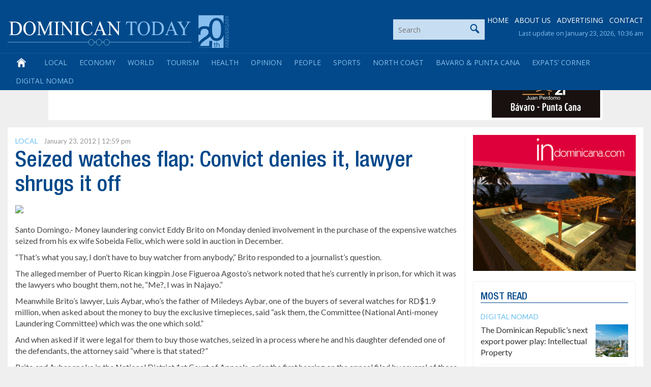

--- FILE ---
content_type: text/html; charset=utf-8
request_url: https://www.google.com/recaptcha/api2/anchor?ar=1&k=6LdzfT0UAAAAAEBCImRDcoCYUpaTSHO6GO0hK7UT&co=aHR0cHM6Ly9kb21pbmljYW50b2RheS5jb206NDQz&hl=en&v=PoyoqOPhxBO7pBk68S4YbpHZ&theme=light&size=normal&anchor-ms=20000&execute-ms=30000&cb=wprnzoq258j7
body_size: 49486
content:
<!DOCTYPE HTML><html dir="ltr" lang="en"><head><meta http-equiv="Content-Type" content="text/html; charset=UTF-8">
<meta http-equiv="X-UA-Compatible" content="IE=edge">
<title>reCAPTCHA</title>
<style type="text/css">
/* cyrillic-ext */
@font-face {
  font-family: 'Roboto';
  font-style: normal;
  font-weight: 400;
  font-stretch: 100%;
  src: url(//fonts.gstatic.com/s/roboto/v48/KFO7CnqEu92Fr1ME7kSn66aGLdTylUAMa3GUBHMdazTgWw.woff2) format('woff2');
  unicode-range: U+0460-052F, U+1C80-1C8A, U+20B4, U+2DE0-2DFF, U+A640-A69F, U+FE2E-FE2F;
}
/* cyrillic */
@font-face {
  font-family: 'Roboto';
  font-style: normal;
  font-weight: 400;
  font-stretch: 100%;
  src: url(//fonts.gstatic.com/s/roboto/v48/KFO7CnqEu92Fr1ME7kSn66aGLdTylUAMa3iUBHMdazTgWw.woff2) format('woff2');
  unicode-range: U+0301, U+0400-045F, U+0490-0491, U+04B0-04B1, U+2116;
}
/* greek-ext */
@font-face {
  font-family: 'Roboto';
  font-style: normal;
  font-weight: 400;
  font-stretch: 100%;
  src: url(//fonts.gstatic.com/s/roboto/v48/KFO7CnqEu92Fr1ME7kSn66aGLdTylUAMa3CUBHMdazTgWw.woff2) format('woff2');
  unicode-range: U+1F00-1FFF;
}
/* greek */
@font-face {
  font-family: 'Roboto';
  font-style: normal;
  font-weight: 400;
  font-stretch: 100%;
  src: url(//fonts.gstatic.com/s/roboto/v48/KFO7CnqEu92Fr1ME7kSn66aGLdTylUAMa3-UBHMdazTgWw.woff2) format('woff2');
  unicode-range: U+0370-0377, U+037A-037F, U+0384-038A, U+038C, U+038E-03A1, U+03A3-03FF;
}
/* math */
@font-face {
  font-family: 'Roboto';
  font-style: normal;
  font-weight: 400;
  font-stretch: 100%;
  src: url(//fonts.gstatic.com/s/roboto/v48/KFO7CnqEu92Fr1ME7kSn66aGLdTylUAMawCUBHMdazTgWw.woff2) format('woff2');
  unicode-range: U+0302-0303, U+0305, U+0307-0308, U+0310, U+0312, U+0315, U+031A, U+0326-0327, U+032C, U+032F-0330, U+0332-0333, U+0338, U+033A, U+0346, U+034D, U+0391-03A1, U+03A3-03A9, U+03B1-03C9, U+03D1, U+03D5-03D6, U+03F0-03F1, U+03F4-03F5, U+2016-2017, U+2034-2038, U+203C, U+2040, U+2043, U+2047, U+2050, U+2057, U+205F, U+2070-2071, U+2074-208E, U+2090-209C, U+20D0-20DC, U+20E1, U+20E5-20EF, U+2100-2112, U+2114-2115, U+2117-2121, U+2123-214F, U+2190, U+2192, U+2194-21AE, U+21B0-21E5, U+21F1-21F2, U+21F4-2211, U+2213-2214, U+2216-22FF, U+2308-230B, U+2310, U+2319, U+231C-2321, U+2336-237A, U+237C, U+2395, U+239B-23B7, U+23D0, U+23DC-23E1, U+2474-2475, U+25AF, U+25B3, U+25B7, U+25BD, U+25C1, U+25CA, U+25CC, U+25FB, U+266D-266F, U+27C0-27FF, U+2900-2AFF, U+2B0E-2B11, U+2B30-2B4C, U+2BFE, U+3030, U+FF5B, U+FF5D, U+1D400-1D7FF, U+1EE00-1EEFF;
}
/* symbols */
@font-face {
  font-family: 'Roboto';
  font-style: normal;
  font-weight: 400;
  font-stretch: 100%;
  src: url(//fonts.gstatic.com/s/roboto/v48/KFO7CnqEu92Fr1ME7kSn66aGLdTylUAMaxKUBHMdazTgWw.woff2) format('woff2');
  unicode-range: U+0001-000C, U+000E-001F, U+007F-009F, U+20DD-20E0, U+20E2-20E4, U+2150-218F, U+2190, U+2192, U+2194-2199, U+21AF, U+21E6-21F0, U+21F3, U+2218-2219, U+2299, U+22C4-22C6, U+2300-243F, U+2440-244A, U+2460-24FF, U+25A0-27BF, U+2800-28FF, U+2921-2922, U+2981, U+29BF, U+29EB, U+2B00-2BFF, U+4DC0-4DFF, U+FFF9-FFFB, U+10140-1018E, U+10190-1019C, U+101A0, U+101D0-101FD, U+102E0-102FB, U+10E60-10E7E, U+1D2C0-1D2D3, U+1D2E0-1D37F, U+1F000-1F0FF, U+1F100-1F1AD, U+1F1E6-1F1FF, U+1F30D-1F30F, U+1F315, U+1F31C, U+1F31E, U+1F320-1F32C, U+1F336, U+1F378, U+1F37D, U+1F382, U+1F393-1F39F, U+1F3A7-1F3A8, U+1F3AC-1F3AF, U+1F3C2, U+1F3C4-1F3C6, U+1F3CA-1F3CE, U+1F3D4-1F3E0, U+1F3ED, U+1F3F1-1F3F3, U+1F3F5-1F3F7, U+1F408, U+1F415, U+1F41F, U+1F426, U+1F43F, U+1F441-1F442, U+1F444, U+1F446-1F449, U+1F44C-1F44E, U+1F453, U+1F46A, U+1F47D, U+1F4A3, U+1F4B0, U+1F4B3, U+1F4B9, U+1F4BB, U+1F4BF, U+1F4C8-1F4CB, U+1F4D6, U+1F4DA, U+1F4DF, U+1F4E3-1F4E6, U+1F4EA-1F4ED, U+1F4F7, U+1F4F9-1F4FB, U+1F4FD-1F4FE, U+1F503, U+1F507-1F50B, U+1F50D, U+1F512-1F513, U+1F53E-1F54A, U+1F54F-1F5FA, U+1F610, U+1F650-1F67F, U+1F687, U+1F68D, U+1F691, U+1F694, U+1F698, U+1F6AD, U+1F6B2, U+1F6B9-1F6BA, U+1F6BC, U+1F6C6-1F6CF, U+1F6D3-1F6D7, U+1F6E0-1F6EA, U+1F6F0-1F6F3, U+1F6F7-1F6FC, U+1F700-1F7FF, U+1F800-1F80B, U+1F810-1F847, U+1F850-1F859, U+1F860-1F887, U+1F890-1F8AD, U+1F8B0-1F8BB, U+1F8C0-1F8C1, U+1F900-1F90B, U+1F93B, U+1F946, U+1F984, U+1F996, U+1F9E9, U+1FA00-1FA6F, U+1FA70-1FA7C, U+1FA80-1FA89, U+1FA8F-1FAC6, U+1FACE-1FADC, U+1FADF-1FAE9, U+1FAF0-1FAF8, U+1FB00-1FBFF;
}
/* vietnamese */
@font-face {
  font-family: 'Roboto';
  font-style: normal;
  font-weight: 400;
  font-stretch: 100%;
  src: url(//fonts.gstatic.com/s/roboto/v48/KFO7CnqEu92Fr1ME7kSn66aGLdTylUAMa3OUBHMdazTgWw.woff2) format('woff2');
  unicode-range: U+0102-0103, U+0110-0111, U+0128-0129, U+0168-0169, U+01A0-01A1, U+01AF-01B0, U+0300-0301, U+0303-0304, U+0308-0309, U+0323, U+0329, U+1EA0-1EF9, U+20AB;
}
/* latin-ext */
@font-face {
  font-family: 'Roboto';
  font-style: normal;
  font-weight: 400;
  font-stretch: 100%;
  src: url(//fonts.gstatic.com/s/roboto/v48/KFO7CnqEu92Fr1ME7kSn66aGLdTylUAMa3KUBHMdazTgWw.woff2) format('woff2');
  unicode-range: U+0100-02BA, U+02BD-02C5, U+02C7-02CC, U+02CE-02D7, U+02DD-02FF, U+0304, U+0308, U+0329, U+1D00-1DBF, U+1E00-1E9F, U+1EF2-1EFF, U+2020, U+20A0-20AB, U+20AD-20C0, U+2113, U+2C60-2C7F, U+A720-A7FF;
}
/* latin */
@font-face {
  font-family: 'Roboto';
  font-style: normal;
  font-weight: 400;
  font-stretch: 100%;
  src: url(//fonts.gstatic.com/s/roboto/v48/KFO7CnqEu92Fr1ME7kSn66aGLdTylUAMa3yUBHMdazQ.woff2) format('woff2');
  unicode-range: U+0000-00FF, U+0131, U+0152-0153, U+02BB-02BC, U+02C6, U+02DA, U+02DC, U+0304, U+0308, U+0329, U+2000-206F, U+20AC, U+2122, U+2191, U+2193, U+2212, U+2215, U+FEFF, U+FFFD;
}
/* cyrillic-ext */
@font-face {
  font-family: 'Roboto';
  font-style: normal;
  font-weight: 500;
  font-stretch: 100%;
  src: url(//fonts.gstatic.com/s/roboto/v48/KFO7CnqEu92Fr1ME7kSn66aGLdTylUAMa3GUBHMdazTgWw.woff2) format('woff2');
  unicode-range: U+0460-052F, U+1C80-1C8A, U+20B4, U+2DE0-2DFF, U+A640-A69F, U+FE2E-FE2F;
}
/* cyrillic */
@font-face {
  font-family: 'Roboto';
  font-style: normal;
  font-weight: 500;
  font-stretch: 100%;
  src: url(//fonts.gstatic.com/s/roboto/v48/KFO7CnqEu92Fr1ME7kSn66aGLdTylUAMa3iUBHMdazTgWw.woff2) format('woff2');
  unicode-range: U+0301, U+0400-045F, U+0490-0491, U+04B0-04B1, U+2116;
}
/* greek-ext */
@font-face {
  font-family: 'Roboto';
  font-style: normal;
  font-weight: 500;
  font-stretch: 100%;
  src: url(//fonts.gstatic.com/s/roboto/v48/KFO7CnqEu92Fr1ME7kSn66aGLdTylUAMa3CUBHMdazTgWw.woff2) format('woff2');
  unicode-range: U+1F00-1FFF;
}
/* greek */
@font-face {
  font-family: 'Roboto';
  font-style: normal;
  font-weight: 500;
  font-stretch: 100%;
  src: url(//fonts.gstatic.com/s/roboto/v48/KFO7CnqEu92Fr1ME7kSn66aGLdTylUAMa3-UBHMdazTgWw.woff2) format('woff2');
  unicode-range: U+0370-0377, U+037A-037F, U+0384-038A, U+038C, U+038E-03A1, U+03A3-03FF;
}
/* math */
@font-face {
  font-family: 'Roboto';
  font-style: normal;
  font-weight: 500;
  font-stretch: 100%;
  src: url(//fonts.gstatic.com/s/roboto/v48/KFO7CnqEu92Fr1ME7kSn66aGLdTylUAMawCUBHMdazTgWw.woff2) format('woff2');
  unicode-range: U+0302-0303, U+0305, U+0307-0308, U+0310, U+0312, U+0315, U+031A, U+0326-0327, U+032C, U+032F-0330, U+0332-0333, U+0338, U+033A, U+0346, U+034D, U+0391-03A1, U+03A3-03A9, U+03B1-03C9, U+03D1, U+03D5-03D6, U+03F0-03F1, U+03F4-03F5, U+2016-2017, U+2034-2038, U+203C, U+2040, U+2043, U+2047, U+2050, U+2057, U+205F, U+2070-2071, U+2074-208E, U+2090-209C, U+20D0-20DC, U+20E1, U+20E5-20EF, U+2100-2112, U+2114-2115, U+2117-2121, U+2123-214F, U+2190, U+2192, U+2194-21AE, U+21B0-21E5, U+21F1-21F2, U+21F4-2211, U+2213-2214, U+2216-22FF, U+2308-230B, U+2310, U+2319, U+231C-2321, U+2336-237A, U+237C, U+2395, U+239B-23B7, U+23D0, U+23DC-23E1, U+2474-2475, U+25AF, U+25B3, U+25B7, U+25BD, U+25C1, U+25CA, U+25CC, U+25FB, U+266D-266F, U+27C0-27FF, U+2900-2AFF, U+2B0E-2B11, U+2B30-2B4C, U+2BFE, U+3030, U+FF5B, U+FF5D, U+1D400-1D7FF, U+1EE00-1EEFF;
}
/* symbols */
@font-face {
  font-family: 'Roboto';
  font-style: normal;
  font-weight: 500;
  font-stretch: 100%;
  src: url(//fonts.gstatic.com/s/roboto/v48/KFO7CnqEu92Fr1ME7kSn66aGLdTylUAMaxKUBHMdazTgWw.woff2) format('woff2');
  unicode-range: U+0001-000C, U+000E-001F, U+007F-009F, U+20DD-20E0, U+20E2-20E4, U+2150-218F, U+2190, U+2192, U+2194-2199, U+21AF, U+21E6-21F0, U+21F3, U+2218-2219, U+2299, U+22C4-22C6, U+2300-243F, U+2440-244A, U+2460-24FF, U+25A0-27BF, U+2800-28FF, U+2921-2922, U+2981, U+29BF, U+29EB, U+2B00-2BFF, U+4DC0-4DFF, U+FFF9-FFFB, U+10140-1018E, U+10190-1019C, U+101A0, U+101D0-101FD, U+102E0-102FB, U+10E60-10E7E, U+1D2C0-1D2D3, U+1D2E0-1D37F, U+1F000-1F0FF, U+1F100-1F1AD, U+1F1E6-1F1FF, U+1F30D-1F30F, U+1F315, U+1F31C, U+1F31E, U+1F320-1F32C, U+1F336, U+1F378, U+1F37D, U+1F382, U+1F393-1F39F, U+1F3A7-1F3A8, U+1F3AC-1F3AF, U+1F3C2, U+1F3C4-1F3C6, U+1F3CA-1F3CE, U+1F3D4-1F3E0, U+1F3ED, U+1F3F1-1F3F3, U+1F3F5-1F3F7, U+1F408, U+1F415, U+1F41F, U+1F426, U+1F43F, U+1F441-1F442, U+1F444, U+1F446-1F449, U+1F44C-1F44E, U+1F453, U+1F46A, U+1F47D, U+1F4A3, U+1F4B0, U+1F4B3, U+1F4B9, U+1F4BB, U+1F4BF, U+1F4C8-1F4CB, U+1F4D6, U+1F4DA, U+1F4DF, U+1F4E3-1F4E6, U+1F4EA-1F4ED, U+1F4F7, U+1F4F9-1F4FB, U+1F4FD-1F4FE, U+1F503, U+1F507-1F50B, U+1F50D, U+1F512-1F513, U+1F53E-1F54A, U+1F54F-1F5FA, U+1F610, U+1F650-1F67F, U+1F687, U+1F68D, U+1F691, U+1F694, U+1F698, U+1F6AD, U+1F6B2, U+1F6B9-1F6BA, U+1F6BC, U+1F6C6-1F6CF, U+1F6D3-1F6D7, U+1F6E0-1F6EA, U+1F6F0-1F6F3, U+1F6F7-1F6FC, U+1F700-1F7FF, U+1F800-1F80B, U+1F810-1F847, U+1F850-1F859, U+1F860-1F887, U+1F890-1F8AD, U+1F8B0-1F8BB, U+1F8C0-1F8C1, U+1F900-1F90B, U+1F93B, U+1F946, U+1F984, U+1F996, U+1F9E9, U+1FA00-1FA6F, U+1FA70-1FA7C, U+1FA80-1FA89, U+1FA8F-1FAC6, U+1FACE-1FADC, U+1FADF-1FAE9, U+1FAF0-1FAF8, U+1FB00-1FBFF;
}
/* vietnamese */
@font-face {
  font-family: 'Roboto';
  font-style: normal;
  font-weight: 500;
  font-stretch: 100%;
  src: url(//fonts.gstatic.com/s/roboto/v48/KFO7CnqEu92Fr1ME7kSn66aGLdTylUAMa3OUBHMdazTgWw.woff2) format('woff2');
  unicode-range: U+0102-0103, U+0110-0111, U+0128-0129, U+0168-0169, U+01A0-01A1, U+01AF-01B0, U+0300-0301, U+0303-0304, U+0308-0309, U+0323, U+0329, U+1EA0-1EF9, U+20AB;
}
/* latin-ext */
@font-face {
  font-family: 'Roboto';
  font-style: normal;
  font-weight: 500;
  font-stretch: 100%;
  src: url(//fonts.gstatic.com/s/roboto/v48/KFO7CnqEu92Fr1ME7kSn66aGLdTylUAMa3KUBHMdazTgWw.woff2) format('woff2');
  unicode-range: U+0100-02BA, U+02BD-02C5, U+02C7-02CC, U+02CE-02D7, U+02DD-02FF, U+0304, U+0308, U+0329, U+1D00-1DBF, U+1E00-1E9F, U+1EF2-1EFF, U+2020, U+20A0-20AB, U+20AD-20C0, U+2113, U+2C60-2C7F, U+A720-A7FF;
}
/* latin */
@font-face {
  font-family: 'Roboto';
  font-style: normal;
  font-weight: 500;
  font-stretch: 100%;
  src: url(//fonts.gstatic.com/s/roboto/v48/KFO7CnqEu92Fr1ME7kSn66aGLdTylUAMa3yUBHMdazQ.woff2) format('woff2');
  unicode-range: U+0000-00FF, U+0131, U+0152-0153, U+02BB-02BC, U+02C6, U+02DA, U+02DC, U+0304, U+0308, U+0329, U+2000-206F, U+20AC, U+2122, U+2191, U+2193, U+2212, U+2215, U+FEFF, U+FFFD;
}
/* cyrillic-ext */
@font-face {
  font-family: 'Roboto';
  font-style: normal;
  font-weight: 900;
  font-stretch: 100%;
  src: url(//fonts.gstatic.com/s/roboto/v48/KFO7CnqEu92Fr1ME7kSn66aGLdTylUAMa3GUBHMdazTgWw.woff2) format('woff2');
  unicode-range: U+0460-052F, U+1C80-1C8A, U+20B4, U+2DE0-2DFF, U+A640-A69F, U+FE2E-FE2F;
}
/* cyrillic */
@font-face {
  font-family: 'Roboto';
  font-style: normal;
  font-weight: 900;
  font-stretch: 100%;
  src: url(//fonts.gstatic.com/s/roboto/v48/KFO7CnqEu92Fr1ME7kSn66aGLdTylUAMa3iUBHMdazTgWw.woff2) format('woff2');
  unicode-range: U+0301, U+0400-045F, U+0490-0491, U+04B0-04B1, U+2116;
}
/* greek-ext */
@font-face {
  font-family: 'Roboto';
  font-style: normal;
  font-weight: 900;
  font-stretch: 100%;
  src: url(//fonts.gstatic.com/s/roboto/v48/KFO7CnqEu92Fr1ME7kSn66aGLdTylUAMa3CUBHMdazTgWw.woff2) format('woff2');
  unicode-range: U+1F00-1FFF;
}
/* greek */
@font-face {
  font-family: 'Roboto';
  font-style: normal;
  font-weight: 900;
  font-stretch: 100%;
  src: url(//fonts.gstatic.com/s/roboto/v48/KFO7CnqEu92Fr1ME7kSn66aGLdTylUAMa3-UBHMdazTgWw.woff2) format('woff2');
  unicode-range: U+0370-0377, U+037A-037F, U+0384-038A, U+038C, U+038E-03A1, U+03A3-03FF;
}
/* math */
@font-face {
  font-family: 'Roboto';
  font-style: normal;
  font-weight: 900;
  font-stretch: 100%;
  src: url(//fonts.gstatic.com/s/roboto/v48/KFO7CnqEu92Fr1ME7kSn66aGLdTylUAMawCUBHMdazTgWw.woff2) format('woff2');
  unicode-range: U+0302-0303, U+0305, U+0307-0308, U+0310, U+0312, U+0315, U+031A, U+0326-0327, U+032C, U+032F-0330, U+0332-0333, U+0338, U+033A, U+0346, U+034D, U+0391-03A1, U+03A3-03A9, U+03B1-03C9, U+03D1, U+03D5-03D6, U+03F0-03F1, U+03F4-03F5, U+2016-2017, U+2034-2038, U+203C, U+2040, U+2043, U+2047, U+2050, U+2057, U+205F, U+2070-2071, U+2074-208E, U+2090-209C, U+20D0-20DC, U+20E1, U+20E5-20EF, U+2100-2112, U+2114-2115, U+2117-2121, U+2123-214F, U+2190, U+2192, U+2194-21AE, U+21B0-21E5, U+21F1-21F2, U+21F4-2211, U+2213-2214, U+2216-22FF, U+2308-230B, U+2310, U+2319, U+231C-2321, U+2336-237A, U+237C, U+2395, U+239B-23B7, U+23D0, U+23DC-23E1, U+2474-2475, U+25AF, U+25B3, U+25B7, U+25BD, U+25C1, U+25CA, U+25CC, U+25FB, U+266D-266F, U+27C0-27FF, U+2900-2AFF, U+2B0E-2B11, U+2B30-2B4C, U+2BFE, U+3030, U+FF5B, U+FF5D, U+1D400-1D7FF, U+1EE00-1EEFF;
}
/* symbols */
@font-face {
  font-family: 'Roboto';
  font-style: normal;
  font-weight: 900;
  font-stretch: 100%;
  src: url(//fonts.gstatic.com/s/roboto/v48/KFO7CnqEu92Fr1ME7kSn66aGLdTylUAMaxKUBHMdazTgWw.woff2) format('woff2');
  unicode-range: U+0001-000C, U+000E-001F, U+007F-009F, U+20DD-20E0, U+20E2-20E4, U+2150-218F, U+2190, U+2192, U+2194-2199, U+21AF, U+21E6-21F0, U+21F3, U+2218-2219, U+2299, U+22C4-22C6, U+2300-243F, U+2440-244A, U+2460-24FF, U+25A0-27BF, U+2800-28FF, U+2921-2922, U+2981, U+29BF, U+29EB, U+2B00-2BFF, U+4DC0-4DFF, U+FFF9-FFFB, U+10140-1018E, U+10190-1019C, U+101A0, U+101D0-101FD, U+102E0-102FB, U+10E60-10E7E, U+1D2C0-1D2D3, U+1D2E0-1D37F, U+1F000-1F0FF, U+1F100-1F1AD, U+1F1E6-1F1FF, U+1F30D-1F30F, U+1F315, U+1F31C, U+1F31E, U+1F320-1F32C, U+1F336, U+1F378, U+1F37D, U+1F382, U+1F393-1F39F, U+1F3A7-1F3A8, U+1F3AC-1F3AF, U+1F3C2, U+1F3C4-1F3C6, U+1F3CA-1F3CE, U+1F3D4-1F3E0, U+1F3ED, U+1F3F1-1F3F3, U+1F3F5-1F3F7, U+1F408, U+1F415, U+1F41F, U+1F426, U+1F43F, U+1F441-1F442, U+1F444, U+1F446-1F449, U+1F44C-1F44E, U+1F453, U+1F46A, U+1F47D, U+1F4A3, U+1F4B0, U+1F4B3, U+1F4B9, U+1F4BB, U+1F4BF, U+1F4C8-1F4CB, U+1F4D6, U+1F4DA, U+1F4DF, U+1F4E3-1F4E6, U+1F4EA-1F4ED, U+1F4F7, U+1F4F9-1F4FB, U+1F4FD-1F4FE, U+1F503, U+1F507-1F50B, U+1F50D, U+1F512-1F513, U+1F53E-1F54A, U+1F54F-1F5FA, U+1F610, U+1F650-1F67F, U+1F687, U+1F68D, U+1F691, U+1F694, U+1F698, U+1F6AD, U+1F6B2, U+1F6B9-1F6BA, U+1F6BC, U+1F6C6-1F6CF, U+1F6D3-1F6D7, U+1F6E0-1F6EA, U+1F6F0-1F6F3, U+1F6F7-1F6FC, U+1F700-1F7FF, U+1F800-1F80B, U+1F810-1F847, U+1F850-1F859, U+1F860-1F887, U+1F890-1F8AD, U+1F8B0-1F8BB, U+1F8C0-1F8C1, U+1F900-1F90B, U+1F93B, U+1F946, U+1F984, U+1F996, U+1F9E9, U+1FA00-1FA6F, U+1FA70-1FA7C, U+1FA80-1FA89, U+1FA8F-1FAC6, U+1FACE-1FADC, U+1FADF-1FAE9, U+1FAF0-1FAF8, U+1FB00-1FBFF;
}
/* vietnamese */
@font-face {
  font-family: 'Roboto';
  font-style: normal;
  font-weight: 900;
  font-stretch: 100%;
  src: url(//fonts.gstatic.com/s/roboto/v48/KFO7CnqEu92Fr1ME7kSn66aGLdTylUAMa3OUBHMdazTgWw.woff2) format('woff2');
  unicode-range: U+0102-0103, U+0110-0111, U+0128-0129, U+0168-0169, U+01A0-01A1, U+01AF-01B0, U+0300-0301, U+0303-0304, U+0308-0309, U+0323, U+0329, U+1EA0-1EF9, U+20AB;
}
/* latin-ext */
@font-face {
  font-family: 'Roboto';
  font-style: normal;
  font-weight: 900;
  font-stretch: 100%;
  src: url(//fonts.gstatic.com/s/roboto/v48/KFO7CnqEu92Fr1ME7kSn66aGLdTylUAMa3KUBHMdazTgWw.woff2) format('woff2');
  unicode-range: U+0100-02BA, U+02BD-02C5, U+02C7-02CC, U+02CE-02D7, U+02DD-02FF, U+0304, U+0308, U+0329, U+1D00-1DBF, U+1E00-1E9F, U+1EF2-1EFF, U+2020, U+20A0-20AB, U+20AD-20C0, U+2113, U+2C60-2C7F, U+A720-A7FF;
}
/* latin */
@font-face {
  font-family: 'Roboto';
  font-style: normal;
  font-weight: 900;
  font-stretch: 100%;
  src: url(//fonts.gstatic.com/s/roboto/v48/KFO7CnqEu92Fr1ME7kSn66aGLdTylUAMa3yUBHMdazQ.woff2) format('woff2');
  unicode-range: U+0000-00FF, U+0131, U+0152-0153, U+02BB-02BC, U+02C6, U+02DA, U+02DC, U+0304, U+0308, U+0329, U+2000-206F, U+20AC, U+2122, U+2191, U+2193, U+2212, U+2215, U+FEFF, U+FFFD;
}

</style>
<link rel="stylesheet" type="text/css" href="https://www.gstatic.com/recaptcha/releases/PoyoqOPhxBO7pBk68S4YbpHZ/styles__ltr.css">
<script nonce="IplxhCkHOTcl1csGQ-MPhQ" type="text/javascript">window['__recaptcha_api'] = 'https://www.google.com/recaptcha/api2/';</script>
<script type="text/javascript" src="https://www.gstatic.com/recaptcha/releases/PoyoqOPhxBO7pBk68S4YbpHZ/recaptcha__en.js" nonce="IplxhCkHOTcl1csGQ-MPhQ">
      
    </script></head>
<body><div id="rc-anchor-alert" class="rc-anchor-alert"></div>
<input type="hidden" id="recaptcha-token" value="[base64]">
<script type="text/javascript" nonce="IplxhCkHOTcl1csGQ-MPhQ">
      recaptcha.anchor.Main.init("[\x22ainput\x22,[\x22bgdata\x22,\x22\x22,\[base64]/[base64]/[base64]/[base64]/[base64]/[base64]/KGcoTywyNTMsTy5PKSxVRyhPLEMpKTpnKE8sMjUzLEMpLE8pKSxsKSksTykpfSxieT1mdW5jdGlvbihDLE8sdSxsKXtmb3IobD0odT1SKEMpLDApO08+MDtPLS0pbD1sPDw4fFooQyk7ZyhDLHUsbCl9LFVHPWZ1bmN0aW9uKEMsTyl7Qy5pLmxlbmd0aD4xMDQ/[base64]/[base64]/[base64]/[base64]/[base64]/[base64]/[base64]\\u003d\x22,\[base64]\x22,\x22wrN4H8Khwp/CrhMcHsOJw7Ezwq3DjQbCmsOpLcKlE8OZA0/DsSDCosOKw7zCmD4wecOow4LCl8O2I1/DusOrwrITwpjDlsOaEsOSw6jCmsK9wqXCrMOww47Cq8OHdMO4w6/Dr15cIkHChMK5w5TDosOzISY1D8KPZkxmwpUww6rDrcOWwrPCo2bCj1IDw5BfM8KaAsOqQMKLwq0qw7bDsVwww7lMw5HCrsKvw6o/w6ZbwqbDlcKhWjgrwo5zPMKSRMOvdMO9UjTDnTwDSsOxwojCnsO9wr0bwqYYwrBcwrF+wrUgb0fDhghZUinCucKaw5EjAsO9wroGw4jCiTbCtSBxw4nCuMOfwrk7w4cnGsOMwps7NVNHRsKLSBzDlhjCp8OmwrpKwp1kwozCk0jCsiouTkAmIsO/[base64]/CqFhrQcK9I8OUeMKhGsOew6jCgF/[base64]/Cp8KQwpZVwonDsG/CsBfCmMK+w5BFbnFISkvCln7CphPCscKpwrvDqcORDsODVMOzwpkqO8KLwoB/w7FlwpBPwpJ6K8OBw4DCkjHCl8KXcWc9H8KFwobDhwdNwpNWYcKTEsOPVSzCkUlmMEPClg5/w4YWa8KuA8K0w6bDqX3CvRLDpMKrR8O1wrDCtVDCuEzCoELCnSpKHMKMwr/CjBo/wqFPw5/CvUdQM2YqFDArwpzDszfDr8OHWjLCqcOeSBR8wqItwopgwp9wwrzDrEwZw4bDhAHCj8OGJFvCoBgDwqjChDkbJ1TCrjswYMOCQkbCkHc7w4rDusKXwqIDZX/Cq0MbGsKwC8O/wq3DohTCqGfDv8O4VMKpw57ChcOrw7F/BQ/[base64]/b8Oow7nDi8OMBsOEJMOTT8KEw4NLLUp7wqRwC1PCviLCu8KRw44ZwpErwqEseH7CgMKbWzAnwrzDkMKUwqwpwpTDqcOQwogdTigew7Q3w7DCj8KZUMOhwqFrX8Kqw5dpG8Kbw7NZBgXCrHPCkwjCoMK+fsObw4fDtRNWw4cNw6Mowp5Jw4oSw5V1wo0/woTCnSjCpADCtjXCrH9ewrNRScKqwqxxJWdPQSEFw7tVwp4pwpnCuXJsR8KWXMOtVcOyw6PDmyFFMMO2wpvCkMKiw6bCvsKfw7fDnVxwwpMPIBLCjsKFw4hJI8K6dENQwoI/Q8ODwpfCp0szwqnCrGLDjsOYw5w/[base64]/Cm8OeGMKywrHDqMOKw7DCrS/DvsOjwpVDJcKNBVpSIMOlKwbCjlw4SsOyO8K6w6xqMcOnw5jCrxkvE0oEw5YjwrLDk8OKwojCiMK4Vhp1TMKMw7V7wr3Ci39HesKEwrLCmcOWMxdyPMOMw4l8woPCuMKuA2vCnXnCqsK/w4dlw7TDrMKnUMK7LinDiMOqKkvCr8OjwrnCk8KdwpRvw7/CpMKoYcKBaMKtTVTDjcO0dMKbwqkwUyp7w5PDssOyCWUWP8OVw4wDwrLCmcO1EsOnw5MNw5Ipcmtgw71vw5JJBRRww74Cwp7Cu8KGwqrCtsOPIW7Dn3TDp8Okw5Igwrx1woo/w5Exw5xVwo3DkcOGZcKhTcOkXHEPwrTDrsKlw6jCqsK0wrZUw5PCvcOSaQMEH8K0B8OfM2cNwqjDmMOfF8OFUxotw4PCvk/Cs0xcD8KTeRxlwqXCqcKjw4rDkEJYwr8JworDo1LCvw3Cl8OOwp7CrwtqXMKfwo3CsTbCsTcZw4ZwwpDDv8OsKyVFw70rwofDmsO9w7IUCn/[base64]/[base64]/ClDfDrwjCnsOaTMODwpQzBVfCk8O3SsKUbcKOfcObUcO3CsKQw6PCt0Fxw4xKI1gCwpNPwrA3GHgcJMKjI8K5w5LDt8K+Al7CqhBrbiLDlQ7DtAnDv8KqfsOOdE3Dtih4RcKnwrrDrMKZwqcWV2Ztwo4sXB7CgmRLwo1bwrdQwqbCs3fDpMOnwprDiX/[base64]/[base64]/Dh8OSK1HCnTbDgDLCi8OlwqYOEC7DhsOSw4t+w5jDpWwNAsKAwrI0AR/DnHx7wpfCn8KBPsOIZcOEw4cDa8OPw6DDtcOQwqRzSsK/w6LDkVZMe8Oaw6LChEPDh8KsaXtdXMOiL8K/[base64]/ClsK0LMKlw5Fzw5h/[base64]/CrcOqW8KJRsKbw7dPO1U0w7bCuWTCo8OUY0jDpVXCrXltw4XDsG9qHcKFwp7Cj0rCuDZLw64KwrHCq2zCohDDoQHDtMOUKsOYw4wLXsOeInDDmMKDw5/DvlRQOsOSwqbDg2jDlFFIP8K/Sk/DhMKLWB/CoxTDqMOiE8OcwoZUMwnCuzLCiSRlw63DsFfDtMOCwqkSNzV1YixsMAwvK8Ojw4sLVETDq8ONw7HDpsOMw4TDlkjDvsKvw7XDqcOCw50TZlHDk2cEw4HDkcOZU8OAw7LDqhbCvksjw4URwqBiXsOJwqrCncKjUm5peSXDm20Pwr/DoMKQw6hhRHHDkmkmw6cuXsOhwpHDh2cOw7wtXcOMwrJYwpIifzN/wq0SNjswDTXDlMKxw58xw7bCm1tgWcKSZ8KawppmPR7CnxY5w6Y2JcOnw61RHknCkcO6wqYhV2kMwrbCngo0B2UcwrFlSsKvZMOSLyJ2RsOmIQ/DiHPChx8XHgJ1fsOTwrjChXBow7oIC0huwok9e2fCgCbCn8KeUF0BSMKXKMOpwrgWwrXCksKFfElHw4zCnVFpwogMGMOcajgkahQGAMK2w4vDt8OSwqjCscOIw611wpQBSjbDnMK7bk3CnR5YwqN5UcKmwq7Ct8Knw5bDlsO8w6IHwrksw5PDjsK7OcKCwpnCr2F/S3PCmMOfw4pww4wnwpQBwpHCpT8UZSNCBVpsR8O4LMOVVcKnw5vDrMKQNMKBw6xJw5Zgw79sazbClh82aSnCtjXCosKLw7PCuHJOe8O7w7vCt8KORsO1w4XCqUsiw5DDnnILw6w5PMO3IW/DsGMMXMKlO8KxN8Otw5F1wrYjSMOOw5nCr8OOcFDDqcKDw7jCp8OlwqR/woZ6CwwNw7jDv2Ina8OmW8OPAcOow6MYAAjCm0AnFH9wwo7Cs8Kcw4pNdcKXHQ1HEwE/PMOtUww0N8O2VMOtC3gHHMK2w5/[base64]/DpC/CplHDrxrDpcKIwpLCjMKuOkwdT8KQw6bDssOhwozCgMOACzvDjHfDtMOZQ8Kow71Rwr7CpcOBwqxCw4hUZC8nw4jCiMO2I8ORw4JgwqrDm3vDjTfCsMOjwqvDjcOif8KSwpAfwprCkcKnwqpAwpHDvCjDiBrDjjMXw67ColLCsHxOR8KraMOXw7V/w7/ChcOmY8KsKHgub8OLw4nCq8OpwpTDl8OCw5vCicO8YsObcgHCiGbDp8OYwp7CncKmw7jCpMKVKcOVw6M1eEwyG1LDlsKkLsOewpRswqYXw6bDmMK1w6oVwrjCmcKmVsOew4dCw6k+JsOIUgLCvXLCmHxqw5vCoMK3IX/CilAMFW/CncKNY8OVwpJ/w5TDo8OuezlTJsKZBUdpVcK5CCHCoAhlwpzCq1dPw4PCnzvCl2NEwpQqw7bDosOCwobDiT4ge8KTAsKJVH4HXH/CnTLCqMKqw4bDmA1kwo/[base64]/w5bDshYYYy7DlcOJwqwjwo18JMOBAXDChcOewrPCtVlRGHvDgcK8w5VKE1vCj8OdwqREw5bDlcOTfiVaRMK9w4tMwrzDlsOYJcKJw77DoMKmw41EfF9DwrTCqgPCvMK2wqzCp8KlFMO2woHDoTR4w7DCh2ATwoHDlykkwo0Gw57DvSA0w6wxw4/[base64]/Du3YcfAF1asOqfB7CrcOqwqVnccO4DMOKw4HClWfCnsODRMOww55Nwpc/GiwTw4xFwog0PMO3b8OZVUx+wpPDvMORwq3Cj8OKC8Kpw6TDkcOqTcKBAUjDnSrDvQ7CqGnDscOkwr/CksOVw4fCmClBOQssfsK4w47ClwtRwrh/ZRTCpjTDusOlwp3ClR3DlnnDrcKGw6XDr8Kkw5/DkQV6UsO/F8K5Ey3DnhrDonvDgMOJfijCqV5Iw792w47ChMOsDFNZw7kbw7vCgD3DgmvDtU3DoMOlDF3CpUFuYxgyw6pjw7/CmMOoeE8Gw4A7WWsvfBc7TiPDvMKOwqLDrxTDj2lIFTtYwrfDi0HDsRnCjsKXO1nCtsKHQx7CrMK4LykjLRBtCFpnPBnCoDJGw65Cwq8MIMOTX8KEwoLDuhVKbsKERX/ClMKdwqHClsOpwq7DoMOyw5/DkwvDq8OjEMKdwrdsw6PCvnLDsHHCvFMmw7caUMOdOG7Dg8Kzw4REU8KvQ37Do1MmwqjCtsKdScO3wpMxB8OlwqZtdcODw69hBMKHM8K7WSVqwoTDsQbDqcOCAMK8wq/CrsOcwqRowofCm2vCmsO0w5bCiAXDoMKWwo00wpvDkCgEw4BuIyfDn8K+woLCiRU+Q8K/[base64]/DicOaG8OCFTxEw7rCiA0WwrdvZMKFHGvDkcKHw5Miw5zCrcK7WMOTw5oDKMKxB8Oow7Uzw6tHw7vCjcK/wqUsw5DCq8OawrTDg8KgRsKzwrUcEldyEsO6U1/Cnj/[base64]/DiWAewoHCqwJ0CsK3FMKwTW7CpX3Dn8KGHMKGwpfCucOQHsKoZsKaGToSw6VUwqjCqXgSfMOmwp5vwpvCv8KNDyjDhMOJwrZcNHvChxFUwobDnE/[base64]/[base64]/fMKew47CgUDCpknCvjDDjMKtw4jDnMKaWsO+C8O2wrp1wpAdSndJYMOhFsOXwowbT1BkKFEgZcKza3Z9SDXDmMKOw58WwpEHACHDrMOZWMOGC8K9wrjDisKRDnQyw6TCqlRzwpNeFsK3XsKyw5/[base64]/ClsKXZcO9Y0wAF0bDmgPCscKEbsK4O8KFPEBlUnlUw4wCwr/CicK2P8OlI8Oew6VhcwlZwqtsBBHDiUpZS3zCimXCiMKrwrXDpsO1w4d5dEzDnsKww7zCsDtSwqJgFcKfw7nDlxLCpSJPGsKCw7gmNGwqG8O9fsKwKAvDsirCrCM8w4vCon5xw4jDmV9/w5vDlhIrWwMVLXLClMKpFxFuU8K8fxFfwoRWM3EsSE9fKHs2w4nDk8KmwoLDiEvDsRxewqM4w5DCh2nCvMOLw4YuKQYpDcO/w67DuVJQw73Cu8KwRk3DtMOPHMKIwrAlwoXDvzg2QzN1KH/DjB9CJ8O7wrYNw5dewrlxw7fCksOCw414T1UfHMKmwpFifsKGc8OjHR3DpGtbw4vCh3vDi8KpSEHCo8OiwqbCjn4mwp7Cn8K9DMKhwqfDpRM1MhvCrcKTw4XCvsKxHTZUZEk0bMKzw6rCisKow6fCvVPDnTHDosK4w4PDoxJPS8KpaMO4UAx0XcO/w7tgwoQUEWzDt8OBFQx+csOlw6LCpTdxw4dOBmchaFbCtX7CrMKiw4jCrcOIJgvCiMKMw7TDg8KpKi8ZNEvChMKWM3/[base64]/CMO0w5DCjUAAw4QJw59jAMKjKsK1wrYMZMOFwqwCwpI7ZsOCw40qATzCl8OWw4w9w7ohH8KhB8KKwpzCrMO0fxdjXinCmQLChxjCj8KYRMK+w43ClMOXHlEZGQ/DjFhTDGV1acKawogFw7AgFjISNsKRwooeY8OVwqlbeMOjw6YLw7/CpjHCnisNDcKuw5HCrMOiwp/DjMOKw5vDhsKbw7bCusKcw7how4lmAMOTZ8Kpw41Ewr/CsQNMdkwvMcK+JT9sb8KrESfDtmdLC2YCwoTCt8OYw5LCiMK8UMKxdMKtQV5/[base64]/w6V1wqLCjRXCnsKEEsOEdAjDgMOdScKcwqHDm0DClcO1EMOrVDrDvmPDscO4NQvCuHnDocKxf8KyJ1kNP1gZBEHDk8KVw4k1w7Z0elA4wqTCkcKpwpXCsMKOwoDDkTYFOsKSYlzDolUaw6PCn8KcEcO5wrLCuj3Ci8Ktw7ckOcK9w7TDqcO/WXwZVsKJw6PCp0QHZh9Pw5PDkcKYw54XehPCrsKNw77DgMKcw7bCmz0gw4R/w7zDvxXDq8OqSDVPAkECw75IXcOsw5EwUFDDr8K0wqXDv1QDNcKpJMKNw5U1w79jB8K+SkjDhiUBXMONw5ddw44eQ2R9wqAubnXCjmzDmMKQw7VmCMKrWlzDq8OKw6/[base64]/Dm8KzFXFrV8KEBMOcw5TDtTrCllJyFn0sw4DDhhTDuzfCnkhcLSBkwrPCk3TDqcO8w7Ahw4d+XVxvw7EmT0JxNsOXw4w5w48Xw4VwwqzDmcK/wozDhyPDuBLDnMKJW0JxSFHCm8OQwrrCiUDDpDVzejHCjMKvScOrwrM4QcKOw6zDtcK5KsKXQsOywpgTw6gfw5J5wqvCumvCiG0vTMOLw7clw7xTCGpAwp4AwoPDpcOkw4PDh0JoSMKCw57Ds0lowpXCucOZXcOTCFHCuCvDng/[base64]/[base64]/cMOoCWwvMVkRE8OewqDCkmnDusKHNsOYwp/[base64]/DriMMdMOPwqtZw4V5w53Cu8O1w7fDv1ZeYzrCt8K6OVxqScOYw7EVGTfCtMOwwr/[base64]/[base64]/DoHzCsEzDoUrDtMOewo5uw6hSwpHCqFpXNEdzw5prcA7CgS4ydw3CrDnCrWBLKBIhGUrCp8OaA8OcMsOLw4HCryLDpcOFBMOIw41mfMK/ZnnCpMKsGTR4G8OpJ2XDn8OiehLCiMKXw7HDpsK5L8KbKsOBUFpgFhTDp8KlfD/CpMKZw63CrsKyUT7CjSw5MsKTGmzCt8Kqw6wDCcKzw7BnK8KjRMKuw5DDkMK6wq7CsMOZw65NRsKqwoUQEnMHwrTCqMOTPilPWixtwpcjwoRpY8KmZMK/w41TP8KbwqB3w4ImwpDCoDpewqY8w4AXYHcVwq3CpUVMSsKhwqJVw4FIw41TcMORw5nDlMK2w5g5eMOzc3vDhyfCqcO9wofDqRXChBfDi8KBw4TCpy/CoAfDtx3DisKvw5zCiMKHJsKTw70tF8K7Y8KyPMOlPsKcw6I2w6Y3w6DDocKYwqc8OsKAw6fDsDtBfcKtw7t8wpULw45rw5ZIQ8OQKsOlBsKqcgEJcxZaWzPDuwvDnMKYVcOdwoZ6VgV/[base64]/[base64]/CpT8NE1/Cm03CrMKhw4jCk1LCrloubUYHCMKwwqJOwoDDu8KuwojDvlfDuD8KwpNHI8K/[base64]/DsgVuw5zDhG/DicKEw5wrRsKtw73Di2TClTzDmsKhwqQPaEQCwo46wqkPK8OIBMOXwp/[base64]/[base64]/fHwyw5TDmwzDknpFZU3DmMOPb8ONw6Akw4YEJcKQw6HDoETDrzlhw5INXcOMGMKQw4XClU5qwoZidSzDnMKgw5LDuX7DvsOlwogLw6sOM2HCl0sPLUXDlFHCkcKTQcO/IsKcwozCoMO8woFwLcODwoFxV0TDoMO5JwzCpw9TFVrCmMOCwpjCs8OVwpR/wp7CqcKqw7lCw65lw60Zw7HCrwNQwqEQwrsUw7w/PsK2asKpacK6wpIfOMKlw7tRScO0wr8ywqBJwr48w6fDgcOKF8OkwrHDlDYSw718w5sVVTx3w6jDgsKww6DDvx3CiMOWOcKBwpsHFMOcwpxXd2HClMOtwpjCpwbCuMKNKcOGw7bDrF/Cl8Kdwo8rwr/DtxV+XC00cMKEwokbwpfClsKUb8ObwpDCn8KYw6PDq8OQKCZ/PcKTFcKkbAUHV0LCkTRwwrsWUFjDv8KrGcO2d8KawqMgwpLCuCcHw6nCjcK+O8OiBxnCssKNw6R7NyXCqMK3WUpdwrMEXMOFw7ghw6DDnhzClSTCphvDjMOGJMKYwqfDhH3DkcOfwojDpAliHcKBe8K6w73CgxbCq8K1P8OGwobCgsKLf2h9wp/Dl0nDqi/DoWFGXMOhbkhwO8Orw5LCpMKkQhjCpxnCiwfCj8K4wr1ewpM9YcO+w5zDs8OLw706wpM3BMOFMF1bwqc3cnfDpsOVTsOPw5zClnwuHRvDhinDksKRw4LCkMOiwq7CsgM5w4XDqWbCtsOvw6w8woHCqxtCUMOcGsKIwr/CncOHARbCt3QTw7rCk8OywoVjw4bDtEfDh8KBTwkkcRcuL2gPBsOpwovCukNNNcKiw61vXcK/NXLDssKawqrCrMKWw68ZP1QcI0w2eRBie8Oaw7wFVwzCpcOVVsKowr8kbXXDkwnCjwHCmcKEwqbDonNrclEBw6dHKgvDrQJxwq0lG8K6w4vDvlHDvMOTwrRswqbClcKRTsOoQ1LCi8K+w7HDlsO3asO8w5bCs8KAwoQjwpQ6wq9vwrvCm8O4w4kbwq/DlcKiw5fCmA4fHMOmWsO7XXPDsDAJw6/Dv3p2w4rDkywzwrwyw4PDrDbDrG0HEMOPwqsZacO+WcOiB8KhwrxxwofCsErDvMOfEhNhFw3DjBjCswJCw7dOa8O0C3pwbcOuwq/[base64]/[base64]/CmMORYEHDuVsdUi1tYSYOwqRUaALDrB3Dl8KnIChJLsOuYcKUwpAkQyrCiizCoVZtwrA3Xi3Dt8OtwrbDmCjDi8O0d8OPw70DK2Z3NE/CiWFiwpXCucKJOxjCo8KWMhElJcOgw4bCt8O/w5vCn03Ds8O+LnnCvsKOw7oLwonChhvCuMOADcK6wpUIJVBFwpLCnycVTyXDs19nXEVNw5Mlw5PCgsOVw4UpTyUxBCR5wrHDjFzDtlk3McKhCSnDhsKpYQnDpkfDg8KZQTkndcKew7vDiUQqw5PCn8OSbcO5w4/Cu8O6w5hVw7vDrsKcXTPCpxtswpjDjMO+w6dGVQPDj8O9WcKXw6w5CcKWw4fCiMOVw6bCh8OOBcOJwrTCmMKDVCwyZilFHEEIwq87ak5vPyIhFsKTbsOIfi/ClMOjSzllw7rDpx7CpsO0FMOCCMK5wqDCtmYIFy9Qw7NzG8KGwo0BDcOEw4PDkkbCrG40wqrDlHpxw6h1EFNpw6TCvsO0G0jDtMKhF8OPYcKbYsOAw7/[base64]/DmsKEKAzDksK3w5zDlMORw7QSwr7CrsOofW8pw4LCuXbCuA7CuH8lSSM7agE3wrjCucONwqAMw4TDvcKgcXvDosKQWDnCnnzDohDDlw5cw6U0w4bClDpNw4PCizhqIQXCqhc+fWfDjgE/w5DCv8OrKsOzwo/[base64]/Cl8O+YMO3TMO1w6FzdcOuB8OVQsKFFcORwoHCvwrDmkVWWULCi8OHSTTDpcOqw53ChMOEXC/DsMO4cjR/eV/DvEp+wqnCq8KmMcOUQcOUwr3DqQPCok9aw6DDgcKAIjrDgmUPcyPCvmogDzpIYXfCr2ZOw4NOwokfRgxewrBwEcKyfMKuDMOUwr/CsMK8wpzCpHzCvD1rw7l3w4gaDAXCvkvCg2sVC8OIw4cCcEXCvsOrdsKsLsKHacKgNsOawprDsVDCow7Dp3d0RMKyQMOqH8OCw6dMNTFzw7xwZxxwHMO0RhZONcKuIxwww6DCnElYGxRCAMOnwpgfFUrCo8OuVcOywp3DmiglScOnw5c/VMObNgdawpxsVRvDncOwS8OkwrzDqnrDhBQtw4tYUsKTwrTCq0NaR8ODwrZkL8OuwpdUw4vCqsKAGwnDlMKmYG/DtDELw4MiSsKXbMOgDsKzwqI1w4rClQhVw5wSw6k9w4ElwqBsQsKgEUxWwodAwpVUKQLDl8Onw5DCozEEw6hsXMOgwpPDhcKXQy9Uw5LCskjCpHjDrcKhRxMPwrvCj2kHw6jChVhPXWLCrsOYwpg7wovCkcOOw4UYw5UcOcOWw4DCj1/[base64]/CnMOGwpE3R8O0wqLDhQXCkMO/wr3Dn8OrZxY3K1/DpkTDoHULUsKBC1LDh8Kvw7IhNwQGwoLCocKteS/[base64]/DglASXEPCs8OHGsK/RMK/w457CsK7w78sGGF1BnHCtAgpD0pnw71dWXwQSyM6EGMzw5gzw6kHw5gxwrDDoQMYw4o7w5tOQ8OTw7E6CMKFE8Ovw48zw4tzYkhrwod3KMKowp98w53Dvnl6w79IFsKtZjcXwrbCiMOca8KCwqwoJik/N8KiI3LDkB5zwqzDr8O8OSjCqBrCt8O1PMKffsKcbcOVwqzCglY5woUewpDDoHDCmsK7PsO0wrTDucKuw5oEwrVZw5kbFj3CpsOwGcKKFMOBekHDhh3DjMKVw43DvXo/wpJTw7vDj8O9wqRWwo/[base64]/CgcKzwqjCqnpSwoPDv8ObPMO6VcO0K8OyB8O7w4l9wpjCh8KGw6PCmcOfw4PDocOgc8K7w6Qbw5dsNsKpw7JrwqDDiQAdb1wJwq9ZwqgvPCVRXcKdw4HCpsKLw4/CqibDqQM8D8O4d8ObTcO2w5HCmcOTTg/[base64]/w5LCgRY5P8OEFgpDwprDhMOReELCgMK0wopoOsKTMcOmwohSw5ByY8OMwpgkPBlmRyhaVXLCgsKFDcKEPH3DtcKzLcKEXlkCwpzChMOrScOAX1fDtMOZw4U/DMK/w7Ajw4EkcwxtKMODBUfCoAnCjsObGMOUNgLCl8OJwoFswqgywq/Ds8Ogwr3Dmn4fwpFywqkkecKbBsOaYCsKI8Oyw4DCjT1BV3/DoMOxTDV/LcK/VhFqwohZVUHDhsKJKcOmXCfDu1TCjl4EO8KLwrYubCYGFl3DusOBPX/CgsOVwrgALMKgwonCrMO2TMOPQsKawovCv8OGw4HDrD5Xw5bClsKjRcK7ZsKIfsKWGWPDk03DncOVG8OpISAkwpAww6/DvGrDnTAIDsKIS2jCq3QpwpweNRrDuRfCo3rCn0HDicKfw7LDmcONw5PCrAzCgy7Dk8ORwpQHN8Opw55qw4zDrncWw59+O2vDpnjDrsKhwp8HNDnChhvDk8K1dWrDgwsuIVh/[base64]/CucKjflJid8KVGV9wwrDDpMKBwqXChsKuIcOoFVEJQlUaUWgBUcOmTcOKwp/CssKSw7sQw6rCscK+w50kaMKNdMOzLsKOwosOw7/Dl8K4wprDlcK/w6MLZxDChmjChcO3b1XCgcOkw5vDrTDDjXDCvcKdw55xBcOVD8Omw7vDkXXDtAo3w5zDgsKzC8KuwoXDkMODw5JANsOLwovDsMO8IcKLwrJwasOTeBHDqsK3w4bClDkDw5vDtcKNfxnDonrDocKfw7xqw5g9EcKtw4o8UMOzYFHCrMKnBTPCmmjDgh9nMsOGZG/DplTCpxnCoFHCv2LCo0oOR8KNa8KXwq3Du8O2woXCmSXCmRPConPDhcOkw4sEbzbDuznDnx3ChsKjRcOww4Vlw5g0VMKiL1x5w64FYFpOw7DCtMOAKMORDBDDhzbCmsOdwoPDjg1IwrHCrnzDrXZ0PzTDjDQHdD/Cq8OuIcOHw6wsw7UlwqEpTTtyJEvCrcONw4/[base64]/w53DjVBcwozDhn9xT8O4a2DDqcOgMMOLO3tQSsOjw5kLwqIuw7zDgyzDvyhOw6EaO3LCgcO7wo/DjcKrwqM0cXkHw6RowprCvMOSw4B4wow9wovDnmM4w6BPw6Vew5knw5FDw6bCgMKJJGjCo1lDwrI1WR45wqPCpMOwCsKqAzrDqcKVI8K+w6DDqcOuM8Orw7nDncK/w6t/wplKdsO+w5cswrBfMUpDT29zBcKKOE3DosOiZMOiccKGw4oHw7FUWQM0Q8Onwo/DlAIaJcKGw5jDs8ODwqLDggQywrTClkdMwqUWw4dZw7HDgsOmwrMoVMK3M08wWRfChX9dw41HBFRrw4DCi8OXw5DCo2Yrw5LDhMKVBinCgMOYw7DDp8OiwonCi1/DlMKsecK0OMK6wpLCoMKew6fClMKsw5nCiMOLwp5daCIfwo/CiX/CrSQUcsKNZ8OiwpnCmcOfw7oTwp3CgMOcw4ILUwhxJABpwpIWw6rDmcOFZ8KqHzTCk8KXwoLDqMOEPsKkQMOAG8KOYcKiflTDkwXCqy/DqVLChsO8MhLDkQ7DuMKiw480wrPDlANSwqTDrsOYf8KgYFpQWVk2w65JZsKvwp7DgllzL8K1wp4NwrQEO2jCh3NrbW4dEi/[base64]/WzEJw5zCgMOHw70hHcKmwrANw7rDgCFBXMOxaQLDncOoNyzDr3TCp3bCn8K5w73CgcKMDXrCrMKsJ005w4oiExZew5MnZ1zCrx/[base64]/[base64]/Dj8KfwqVzwoVfHy3Cv3bDm3nDqE/CpVt8wrkIHBwyMXtEw4MVVsOQwqnDq0fCosOVLXjDmgrCiBfCuUxSMVhlQ2ocw5RkJcKGW8Odw4VzfnnCh8OXw5vDr0bCk8OaaFhqIxHCucKxwpw/[base64]/DoiVQLDnDgQsrwqJEE8KHW2xTQ17DlEJHw6VSwonCtCDDoX1TwqJQDEzCvDjCqMOywqh+SWzDj8KBwrfCj8Kkwo8Bb8KhZnXDlMKNAgQ+w4RXeUdvScOuUcKRP0XDm2kgVEnDqWhGw7YLZkLDlMKgGcKjwr/DkDTCp8Ogw4fCj8KyOwMWwofCnMKowpR+wr90I8KGF8O1ScO5w45rwqLDqhzCrsO1PhTCuTfCncKofxPDpcOsS8KuwojCpsOtwpQLwqFdaG/DgsOlJgUawonCmlHCjQPDmQ49TidBwpPCpVweEjnDjXXDjsOcQxJfw7NhCxdndMKBVcK/DUXCtCLDjsOuw5N8wrV0WwNWw4xiwr/Dpw/[base64]/[base64]/DlAfDpcOHBcKfMWB8wqnDg8KbFcK3wpFcwql6w5XCkl/ClVwcIjDCj8KrU8KJw7Qtw7jDunjDmHkXw7XCo3vCmcOfJkEDLg1KcV3Djnt6wrvDim7Cq8ORw7fDrhHDncO4asKowovCo8OWHMO0LTjDuQhyesOzbFPDqsOkY8OeF8K4w63CqcK7wrBTwrvCjFDCqBlXYFFpLhvDg0rCvsOPVcO/[base64]/ClcKYVMK5RcO3wqp1VcKfS34zw5HDqG3Dul1dw7c3V1tTwqo8w5vCv3vDpGxkFlAow7PDj8KzwrJ+wqMebMK8wrUQw4/CisO4w4rChQ7Cg8O7wrPDu1MNMmDDrsO3w5F4WMOmw4lSw6vCsApfwrFdVHd+N8Oawq1swo/CpMKHwopjdMKHecOvaMOtHlhFwoorw6nClcKFw5/CrEHDoGBsY2wQw4jCiSc7w4p5KMK9woNeUMKPHDlGYHV2DcKEwrzDlycxN8OKwod5dMKNGMOFwpHCgGAGw5DDrcK/[base64]/CpmcpYsOZBBnDgkrDg8KIwr7DpAoBw6jCrcKNw70AecKjwofDohzDhHTDhkVjw7bCqHzCgFQWNcK4MsOxwp/Cpn7DrmLCnsOcwq0Zw5gOCMO2woErw7EGOcKnw7kkU8KnekI+FcOWJcK4dRhFwoY1w6PCicK2wqNUwoTCqhPDhVpNKzTCsyPDgsKWw7thwqPDvDfCsxUSwqbCpMKlw4DCmwwPwqLDjmLCj8KTEsKmw5HDrcKqwq/[base64]/w5XDvXLCvCnDvsKew6V/fRx7w6FDw67DncKUw7x3wrfDjQ0VwpPCnsOQCkN3wpw0w5kfw5Z1wrgNKMKyw4p8ADMxE23DrFA8AQQuwqrCnxxdV17CnCXDn8KAKsOQY27CmkwgPMKIwqPCjzxLw4bCtS/Ct8OPYsK+NE4VWsKJwrI4w78eYsKoXMOzYifDssKcFVkqwpjCkTxSK8O6w5PChMOQwpHDoMKBw5xuw7RDwpZAw6F2w6zCtEluwqp9IQXCtMOuVcOTwo1Yw5XDrGVhw7dewrrDgXjDginCncKiwptDfcOENsKLQQfCqsKaXcOuw752w5/Dqy1swqolMX3DtjRAw58sEDxES2PCv8K1wpjDi8O2UgkEwrHChkNiSsOeOD1gw4NWwq3CqEDCnWjCslrCmsOZwqkRw599wpTCosOBf8O7VDvCv8KmwodFw6Rqw6ERw4tWw4wMwrwVw5s/AVFYw4EEXW8wfx/Dsjkbw5vCisKcw4zCmsK2csO2CsOhw7Nrwo5PT0rCsGUTbV9cwoDCuVRAw7nDj8Kqwr82SQ8GwrLCjcKYZEnCqcKmF8KBCCzDlXk2dW3DocO5bBxmPcKibzDDrcKId8OQazPCr1g6w7/CmsOjOcOJwoDDugvCvcKkDG/CgVZFw5NnwoxawqN9cMOAK3wRTBJBw50eDhjDtMK4Z8OVwr/DusKXwqZPBwfDjFrDh3tEchfDi8O7LMKgwoM0UcKWGcKMX8KGwrE2ewMLVzPCg8KRw7UfwqfCvcK0woAzwoFiw4NtMMKaw6EZd8KYw6A6P2/DnwVsBSzDsXnDlB8uw5/CjBHCjMKyw5zCnDcyUcKqEkNTdsOmd8OPwqXDq8Olw7UAw6HCvsOreUHDthFZwp7Dp2BkWcKewpZdw6DClX3CmUZ1cCF9w57DosOBwp1OwpMkw5nDrsKdNg/[base64]/wovCnsKYQcOMIB7CmVbDimHDj1XCgsOEw5HDssKGwqZAPcKABXZcf0ooEh3CsnDChyrCnGnDm3g0IcK7GMOCwofChRzDuCbDh8KGGBnDicKtJcOOwprDgsOhZcOmFsO1w7UaPRgcw4jDiWDDqMK7w7/CojDCuXzDjTBHw7DCkMOywo4ZWMKvw6jCtGvDh8OWMCXDhcOQwr9/fz1YTcKlPUk+w5hbf8OfwpHCosKEcMK0w5fDgMKnwrnCkg8wwoVowpsJw4zCp8O4cW7CsXDCnsKEbBYDwoJawql9OcK+RwIZwprCv8Olw4QRMB99QMKkQ8KRecKJfQs0w6Z2w5ZkacK0WMOBO8OTU8O9w4ZSwoXCicKTw7zDsnYQeMO/[base64]/CnMKXUMO7VcK8w53Ci8ObwqVsfcOdaMOGw6fDvMOIw4rCtXUTe8KmMBIGGMK+w7A/IcODC8Ocw6XCv8OjeQNrazXCpMOeJsK6KE8bbVTDosKqGUVfEnU2wrgxw4sWCsKNwpxKw63Csj5cNj/[base64]/Dk8KQwpvDscK/wpBeSBTChkZNwqkgMcO6wpTCoTRXQX/[base64]/ClcOfwoXCtFfChMK+woNMQ8O4wodyw6XCrXrCrR/DiMKfAFbCnwfCiMKvGEzDqcOdw6zCpF1fP8O2Zy/[base64]/wrHCkDRbw6ZseCo5WxxsEsOyV8OJwoRSw7rDsMKbwokMP8KowoAcAcO4wrdwJzMMwq89w7zCosO7KsObwr/DqcK9w4bCtsOwZWMtDjzCrT9mPsOxwrbDihPDpwPDjzzCk8OXwr82Bw7DvX/[base64]/CoUHCuwzDvMKISjvCncOOfi7CisKoN23Cs8ONdyEueHJsw6jDsQk/wrspw7RNw6kCw6RBTifCkUQREMOaw4XCqcOOYMKxWRPDvG8Fw7gnw4jCm8O2Y2Vkw5LDjsKSAm3DhMKPw5jCk0bDsMKmwoUjJsKSw5RnfXjDt8KOwqrDlz7CkAnDkMOIGCTCrsOdXFjDocK8w4g9woDCgzJ4w6DCt1rDjjLDmcOew5/Dim0swrnDpsKfwrLDhyjCvcKpw4DDtMOZbcONZw4SAcOkRUx4CVI6w4t5w6nDnibCsGDDssOEEw7DhxXCi8OFCMO/wp3CuMO1w6kfw6nDuk7CrW0zREEzw7jDljzDoMO8w7HCmsKTc8OWw5s/[base64]/DtxfCmAYSJnrDh15VG8OzNCzDgcOswpNYFnXCgk7DiCbCkMOMQ8ObM8Klw6HCrsOrw7kmUkJVwq/[base64]/CplhdHMOCQHA1w7gvwpTDq8KxwpXDssKpSGFNw7TCr3VPwooXG2YcZ2XCpSDCkiXDrMOpwow/w4TDt8O6w7wEP0wkXsK9wqvDj3TDmUnCrMO/KsKHwo3CknXCuMKxF8KSw4MUOSEqYcKbw6hTMDPDhsOAFsOaw6DDpnUpfhzDswk3wpsZwq7Dkw/Dmh8FwobDgsK4w7E9wqjCs0o5JsOTXxIAwpEiA8OlIynCrsOVRxXCpgAnw4xMG8KCBsOEw5t7S8KDUS3DulpMw6YowrJwCRtPUsKKYMKewpJWS8KEQcOjdVoyw7fDgR3Dj8KJwptNKjgsbAg6w5bDk8O2w5DDh8OZCXrCoEl/Q8Kxw48JI8Kdw67CvR90w4TCrsOcFhgAwo4EY8OGJMK5wrBVLGrDu2RkScO2BU7Co8KQHcKfah/DnVfDmMOfel0vw5UAwoTCqRHCuTDCrxjCn8KFw5HCt8ODJsORw5QdVcOzw7FIwrFOe8K1TQ7Cmxt/woPDgsKZw7HDk0fCn3DCukdGFsOKaMK4BSPDucOAw6lJw4onRRbCqz/CocKOwpTCq8OUwoTDg8OAwqnCnULCl2MMc3TCjjxlwpTClMONDDopAitkw6TCtcONw4IXGMKsHsK1EFZHwofDqcOPw5vCiMOlXWvDmsK4w7oowqXCtQJtFcKWw5sxDz/Cr8K1G8OnIArCoF8cF2ZCQcO1b8KnwqgFB8Oyw4/ChEpDw7rCvMOXw5DDj8KCwqPCl8K4b8OdfcO4w6c2ccKGw590O8OWw5DDpMKIPMOewqk8IMKuwrNDwoXCkMKoKcKUAlXDnxopfMK+w6kJwqxbw5daw7NywoLCgwh/acKxGMOlwqMAwrLDkMOsDMK2TQbCvMOMw7zDg8O0wqo4NMOYw5rCp0JdKMKlwrh7WWpSLMOAwoliSBhCwpN7w4Fxwr7Cv8Kawo9wwrIiw6rCinlPUMOiwqbCiMOQw4DCjBPCocKOakw/w7FmMsKJw5dLanPCvkzDv3wGwrnDswjDl0nCq8KiTcOLwqNxw7LCknHCmFLDq8KEDiDDocK+AsKAwpzCmU00OC/Cu8OWeQLChlNmw4HDm8KRTifDv8OGwoFawoYMJ8O/CMK1eTHCpHTClx0lwodbRFnCgMKVw5zCvcOSwqPCncO3w4F2wp9EwpzDpcKFwp/DmMOOwrkKw5fCnQnCozdgw5vDmsO1w67DocOTwobDmsO3I3LCisKrWxAVJMKIc8KsJSnCrsKOw48bw5DCp8O4wpbDlRF9Q8KOHsKcwovClcK5dzXCgwFSw4XCosK/wrbDr8KswocFw785wrzDgsOuw5vDgcOVJsKKHTbCisK7UsKUFnnChMKcLljDicKYXzHDg8KYQsK+N8OHwrghw5YYwptmwq7DqyvCnsKWZcOtwqLDlBXDrBkhLy3Ch1ocXSPDpiTCtkLDry/DtsKbw60rw77CgsOAw4IKw44/UF5twpENNsOGacKsE8KQwpZGw4EIw6TCsTfDjcKkCsKKw6PCu8O7w49pQD/CoSfDvMOpwrDDgXo9ThwGwoQ0EcOOw7FZcsKjwpdGwoMKV8O7MlZZwpHDpMKEcMOmw61JbC3CixvDlRnCuHFfbR/CsVDDn8OLa3oZw45+w4nCgkVqQQ8BVMKLHiTCncOYOcOAwo83GcOsw4sNw6HDkcONwr0Yw5MXw68GccKcw44ELUrDnxVfwo8kw4jCh8OdGyQQUcOXPwLDlW7CuR5gBxclwpBzwqLCg1vDh2rDmQdAwq/CtD7Dm2Bcw4hUwrvCnHTDt8Ohw65kVww7a8K+wo/CmcOXw6TDqsO+woDCnkcmaMOCw4pEw4rDo8KWKFJwwo3Dlk4FT8Kvw7zCpcOkJ8OgwqIdHcOISMKLaWtHw7BXX8Orw6TDu1TCr8OsZBI1QgRLw4nClxhywobDkQYLbcKmw7EjF8Oxw5zClV/DmcOZw7bDh1J8dSDDucKDaEbDmzEEehfDoMKlwobDkcK6w7DCrg3DgcOHIx/CrMKCw4s5w4bDv2xDwoEZO8Kbe8Ogw67DsMOzUHtJw43DrxYYeBZsQ8K/wploQ8O1w7DCtHLDmUh5M8Ke\x22],null,[\x22conf\x22,null,\x226LdzfT0UAAAAAEBCImRDcoCYUpaTSHO6GO0hK7UT\x22,0,null,null,null,0,[21,125,63,73,95,87,41,43,42,83,102,105,109,121],[1017145,884],0,null,null,null,null,0,null,0,1,700,1,null,0,\[base64]/76lBhn6iwkZoQoZnOKMAhnM8xEZ\x22,0,0,null,null,1,null,0,1,null,null,null,0],\x22https://dominicantoday.com:443\x22,null,[1,1,1],null,null,null,0,3600,[\x22https://www.google.com/intl/en/policies/privacy/\x22,\x22https://www.google.com/intl/en/policies/terms/\x22],\x22YJQTInOVBQE20TIgzQaz391eaubWs6AdLZwyndIUTks\\u003d\x22,0,0,null,1,1769184039423,0,0,[108],null,[126],\x22RC-0GXc0FTqfgeTtw\x22,null,null,null,null,null,\x220dAFcWeA4Sv5pNSqTgoHO6wfnIpXoBtlFNg5apFrFv-Ligf5pJs6QhML3pMf0XVegszVp8Y95y89VnLtIN60cl-Q91cooZAeJihw\x22,1769266839533]");
    </script></body></html>

--- FILE ---
content_type: text/html; charset=utf-8
request_url: https://www.google.com/recaptcha/api2/aframe
body_size: -269
content:
<!DOCTYPE HTML><html><head><meta http-equiv="content-type" content="text/html; charset=UTF-8"></head><body><script nonce="tYjZD-BGDNgV86zLDOxaCQ">/** Anti-fraud and anti-abuse applications only. See google.com/recaptcha */ try{var clients={'sodar':'https://pagead2.googlesyndication.com/pagead/sodar?'};window.addEventListener("message",function(a){try{if(a.source===window.parent){var b=JSON.parse(a.data);var c=clients[b['id']];if(c){var d=document.createElement('img');d.src=c+b['params']+'&rc='+(localStorage.getItem("rc::a")?sessionStorage.getItem("rc::b"):"");window.document.body.appendChild(d);sessionStorage.setItem("rc::e",parseInt(sessionStorage.getItem("rc::e")||0)+1);localStorage.setItem("rc::h",'1769180440787');}}}catch(b){}});window.parent.postMessage("_grecaptcha_ready", "*");}catch(b){}</script></body></html>